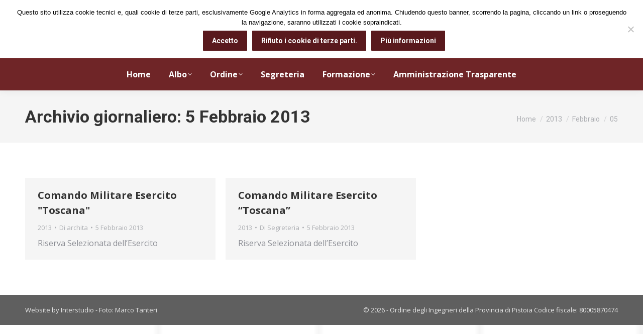

--- FILE ---
content_type: text/html; charset=UTF-8
request_url: https://www.ordineingegneri.pistoia.it/date/2013/02/05/
body_size: 14060
content:
<!DOCTYPE html>
<!--[if !(IE 6) | !(IE 7) | !(IE 8)  ]><!-->
<html lang="it-IT" class="no-js">
<!--<![endif]-->
<head>
	<meta charset="UTF-8" />
		<meta name="viewport" content="width=device-width, initial-scale=1, maximum-scale=1, user-scalable=0">
			<link rel="profile" href="https://gmpg.org/xfn/11" />
	<title>5 Febbraio 2013 &#8211; Ordine degli Ingegneri Pistoia</title>
<meta name='robots' content='max-image-preview:large' />
	<style>img:is([sizes="auto" i], [sizes^="auto," i]) { contain-intrinsic-size: 3000px 1500px }</style>
	<link rel='dns-prefetch' href='//fonts.googleapis.com' />
<link rel="alternate" type="application/rss+xml" title="Ordine degli Ingegneri Pistoia &raquo; Feed" href="https://www.ordineingegneri.pistoia.it/feed/" />
<link rel="alternate" type="application/rss+xml" title="Ordine degli Ingegneri Pistoia &raquo; Feed dei commenti" href="https://www.ordineingegneri.pistoia.it/comments/feed/" />
<script>
window._wpemojiSettings = {"baseUrl":"https:\/\/s.w.org\/images\/core\/emoji\/15.0.3\/72x72\/","ext":".png","svgUrl":"https:\/\/s.w.org\/images\/core\/emoji\/15.0.3\/svg\/","svgExt":".svg","source":{"concatemoji":"https:\/\/www.ordineingegneri.pistoia.it\/wp-includes\/js\/wp-emoji-release.min.js?ver=6.7.4"}};
/*! This file is auto-generated */
!function(i,n){var o,s,e;function c(e){try{var t={supportTests:e,timestamp:(new Date).valueOf()};sessionStorage.setItem(o,JSON.stringify(t))}catch(e){}}function p(e,t,n){e.clearRect(0,0,e.canvas.width,e.canvas.height),e.fillText(t,0,0);var t=new Uint32Array(e.getImageData(0,0,e.canvas.width,e.canvas.height).data),r=(e.clearRect(0,0,e.canvas.width,e.canvas.height),e.fillText(n,0,0),new Uint32Array(e.getImageData(0,0,e.canvas.width,e.canvas.height).data));return t.every(function(e,t){return e===r[t]})}function u(e,t,n){switch(t){case"flag":return n(e,"\ud83c\udff3\ufe0f\u200d\u26a7\ufe0f","\ud83c\udff3\ufe0f\u200b\u26a7\ufe0f")?!1:!n(e,"\ud83c\uddfa\ud83c\uddf3","\ud83c\uddfa\u200b\ud83c\uddf3")&&!n(e,"\ud83c\udff4\udb40\udc67\udb40\udc62\udb40\udc65\udb40\udc6e\udb40\udc67\udb40\udc7f","\ud83c\udff4\u200b\udb40\udc67\u200b\udb40\udc62\u200b\udb40\udc65\u200b\udb40\udc6e\u200b\udb40\udc67\u200b\udb40\udc7f");case"emoji":return!n(e,"\ud83d\udc26\u200d\u2b1b","\ud83d\udc26\u200b\u2b1b")}return!1}function f(e,t,n){var r="undefined"!=typeof WorkerGlobalScope&&self instanceof WorkerGlobalScope?new OffscreenCanvas(300,150):i.createElement("canvas"),a=r.getContext("2d",{willReadFrequently:!0}),o=(a.textBaseline="top",a.font="600 32px Arial",{});return e.forEach(function(e){o[e]=t(a,e,n)}),o}function t(e){var t=i.createElement("script");t.src=e,t.defer=!0,i.head.appendChild(t)}"undefined"!=typeof Promise&&(o="wpEmojiSettingsSupports",s=["flag","emoji"],n.supports={everything:!0,everythingExceptFlag:!0},e=new Promise(function(e){i.addEventListener("DOMContentLoaded",e,{once:!0})}),new Promise(function(t){var n=function(){try{var e=JSON.parse(sessionStorage.getItem(o));if("object"==typeof e&&"number"==typeof e.timestamp&&(new Date).valueOf()<e.timestamp+604800&&"object"==typeof e.supportTests)return e.supportTests}catch(e){}return null}();if(!n){if("undefined"!=typeof Worker&&"undefined"!=typeof OffscreenCanvas&&"undefined"!=typeof URL&&URL.createObjectURL&&"undefined"!=typeof Blob)try{var e="postMessage("+f.toString()+"("+[JSON.stringify(s),u.toString(),p.toString()].join(",")+"));",r=new Blob([e],{type:"text/javascript"}),a=new Worker(URL.createObjectURL(r),{name:"wpTestEmojiSupports"});return void(a.onmessage=function(e){c(n=e.data),a.terminate(),t(n)})}catch(e){}c(n=f(s,u,p))}t(n)}).then(function(e){for(var t in e)n.supports[t]=e[t],n.supports.everything=n.supports.everything&&n.supports[t],"flag"!==t&&(n.supports.everythingExceptFlag=n.supports.everythingExceptFlag&&n.supports[t]);n.supports.everythingExceptFlag=n.supports.everythingExceptFlag&&!n.supports.flag,n.DOMReady=!1,n.readyCallback=function(){n.DOMReady=!0}}).then(function(){return e}).then(function(){var e;n.supports.everything||(n.readyCallback(),(e=n.source||{}).concatemoji?t(e.concatemoji):e.wpemoji&&e.twemoji&&(t(e.twemoji),t(e.wpemoji)))}))}((window,document),window._wpemojiSettings);
</script>
<link rel='stylesheet' id='oruga-css' href='https://www.ordineingegneri.pistoia.it/wp-content/plugins/ordine-quadro/css/oruga-vars.min.css?ver=20120208' media='all' />
<link rel='stylesheet' id='gridlex-css' href='https://www.ordineingegneri.pistoia.it/wp-content/plugins/ordine-quadro/css/gridlex.min.css?ver=20120208' media='all' />
<link rel='stylesheet' id='fontawesome-css' href='https://www.ordineingegneri.pistoia.it/wp-content/plugins/ordine-quadro/css/fontawesome.min.css?ver=20120208' media='all' />
<link rel='stylesheet' id='fasolid-css' href='https://www.ordineingegneri.pistoia.it/wp-content/plugins/ordine-quadro/css/solid.min.css?ver=20120208' media='all' />
<link rel='stylesheet' id='faregular-css' href='https://www.ordineingegneri.pistoia.it/wp-content/plugins/ordine-quadro/css/regular.min.css?ver=20120208' media='all' />
<link rel='stylesheet' id='ordinequadro-css' href='https://www.ordineingegneri.pistoia.it/wp-content/plugins/ordine-quadro/ordinequadro.css?ver=20120208' media='all' />
<style id='wp-emoji-styles-inline-css'>

	img.wp-smiley, img.emoji {
		display: inline !important;
		border: none !important;
		box-shadow: none !important;
		height: 1em !important;
		width: 1em !important;
		margin: 0 0.07em !important;
		vertical-align: -0.1em !important;
		background: none !important;
		padding: 0 !important;
	}
</style>
<link rel='stylesheet' id='wp-block-library-css' href='https://www.ordineingegneri.pistoia.it/wp-includes/css/dist/block-library/style.min.css?ver=6.7.4' media='all' />
<style id='wp-block-library-theme-inline-css'>
.wp-block-audio :where(figcaption){color:#555;font-size:13px;text-align:center}.is-dark-theme .wp-block-audio :where(figcaption){color:#ffffffa6}.wp-block-audio{margin:0 0 1em}.wp-block-code{border:1px solid #ccc;border-radius:4px;font-family:Menlo,Consolas,monaco,monospace;padding:.8em 1em}.wp-block-embed :where(figcaption){color:#555;font-size:13px;text-align:center}.is-dark-theme .wp-block-embed :where(figcaption){color:#ffffffa6}.wp-block-embed{margin:0 0 1em}.blocks-gallery-caption{color:#555;font-size:13px;text-align:center}.is-dark-theme .blocks-gallery-caption{color:#ffffffa6}:root :where(.wp-block-image figcaption){color:#555;font-size:13px;text-align:center}.is-dark-theme :root :where(.wp-block-image figcaption){color:#ffffffa6}.wp-block-image{margin:0 0 1em}.wp-block-pullquote{border-bottom:4px solid;border-top:4px solid;color:currentColor;margin-bottom:1.75em}.wp-block-pullquote cite,.wp-block-pullquote footer,.wp-block-pullquote__citation{color:currentColor;font-size:.8125em;font-style:normal;text-transform:uppercase}.wp-block-quote{border-left:.25em solid;margin:0 0 1.75em;padding-left:1em}.wp-block-quote cite,.wp-block-quote footer{color:currentColor;font-size:.8125em;font-style:normal;position:relative}.wp-block-quote:where(.has-text-align-right){border-left:none;border-right:.25em solid;padding-left:0;padding-right:1em}.wp-block-quote:where(.has-text-align-center){border:none;padding-left:0}.wp-block-quote.is-large,.wp-block-quote.is-style-large,.wp-block-quote:where(.is-style-plain){border:none}.wp-block-search .wp-block-search__label{font-weight:700}.wp-block-search__button{border:1px solid #ccc;padding:.375em .625em}:where(.wp-block-group.has-background){padding:1.25em 2.375em}.wp-block-separator.has-css-opacity{opacity:.4}.wp-block-separator{border:none;border-bottom:2px solid;margin-left:auto;margin-right:auto}.wp-block-separator.has-alpha-channel-opacity{opacity:1}.wp-block-separator:not(.is-style-wide):not(.is-style-dots){width:100px}.wp-block-separator.has-background:not(.is-style-dots){border-bottom:none;height:1px}.wp-block-separator.has-background:not(.is-style-wide):not(.is-style-dots){height:2px}.wp-block-table{margin:0 0 1em}.wp-block-table td,.wp-block-table th{word-break:normal}.wp-block-table :where(figcaption){color:#555;font-size:13px;text-align:center}.is-dark-theme .wp-block-table :where(figcaption){color:#ffffffa6}.wp-block-video :where(figcaption){color:#555;font-size:13px;text-align:center}.is-dark-theme .wp-block-video :where(figcaption){color:#ffffffa6}.wp-block-video{margin:0 0 1em}:root :where(.wp-block-template-part.has-background){margin-bottom:0;margin-top:0;padding:1.25em 2.375em}
</style>
<style id='classic-theme-styles-inline-css'>
/*! This file is auto-generated */
.wp-block-button__link{color:#fff;background-color:#32373c;border-radius:9999px;box-shadow:none;text-decoration:none;padding:calc(.667em + 2px) calc(1.333em + 2px);font-size:1.125em}.wp-block-file__button{background:#32373c;color:#fff;text-decoration:none}
</style>
<style id='global-styles-inline-css'>
:root{--wp--preset--aspect-ratio--square: 1;--wp--preset--aspect-ratio--4-3: 4/3;--wp--preset--aspect-ratio--3-4: 3/4;--wp--preset--aspect-ratio--3-2: 3/2;--wp--preset--aspect-ratio--2-3: 2/3;--wp--preset--aspect-ratio--16-9: 16/9;--wp--preset--aspect-ratio--9-16: 9/16;--wp--preset--color--black: #000000;--wp--preset--color--cyan-bluish-gray: #abb8c3;--wp--preset--color--white: #FFF;--wp--preset--color--pale-pink: #f78da7;--wp--preset--color--vivid-red: #cf2e2e;--wp--preset--color--luminous-vivid-orange: #ff6900;--wp--preset--color--luminous-vivid-amber: #fcb900;--wp--preset--color--light-green-cyan: #7bdcb5;--wp--preset--color--vivid-green-cyan: #00d084;--wp--preset--color--pale-cyan-blue: #8ed1fc;--wp--preset--color--vivid-cyan-blue: #0693e3;--wp--preset--color--vivid-purple: #9b51e0;--wp--preset--color--accent: #59191d;--wp--preset--color--dark-gray: #111;--wp--preset--color--light-gray: #767676;--wp--preset--gradient--vivid-cyan-blue-to-vivid-purple: linear-gradient(135deg,rgba(6,147,227,1) 0%,rgb(155,81,224) 100%);--wp--preset--gradient--light-green-cyan-to-vivid-green-cyan: linear-gradient(135deg,rgb(122,220,180) 0%,rgb(0,208,130) 100%);--wp--preset--gradient--luminous-vivid-amber-to-luminous-vivid-orange: linear-gradient(135deg,rgba(252,185,0,1) 0%,rgba(255,105,0,1) 100%);--wp--preset--gradient--luminous-vivid-orange-to-vivid-red: linear-gradient(135deg,rgba(255,105,0,1) 0%,rgb(207,46,46) 100%);--wp--preset--gradient--very-light-gray-to-cyan-bluish-gray: linear-gradient(135deg,rgb(238,238,238) 0%,rgb(169,184,195) 100%);--wp--preset--gradient--cool-to-warm-spectrum: linear-gradient(135deg,rgb(74,234,220) 0%,rgb(151,120,209) 20%,rgb(207,42,186) 40%,rgb(238,44,130) 60%,rgb(251,105,98) 80%,rgb(254,248,76) 100%);--wp--preset--gradient--blush-light-purple: linear-gradient(135deg,rgb(255,206,236) 0%,rgb(152,150,240) 100%);--wp--preset--gradient--blush-bordeaux: linear-gradient(135deg,rgb(254,205,165) 0%,rgb(254,45,45) 50%,rgb(107,0,62) 100%);--wp--preset--gradient--luminous-dusk: linear-gradient(135deg,rgb(255,203,112) 0%,rgb(199,81,192) 50%,rgb(65,88,208) 100%);--wp--preset--gradient--pale-ocean: linear-gradient(135deg,rgb(255,245,203) 0%,rgb(182,227,212) 50%,rgb(51,167,181) 100%);--wp--preset--gradient--electric-grass: linear-gradient(135deg,rgb(202,248,128) 0%,rgb(113,206,126) 100%);--wp--preset--gradient--midnight: linear-gradient(135deg,rgb(2,3,129) 0%,rgb(40,116,252) 100%);--wp--preset--font-size--small: 13px;--wp--preset--font-size--medium: 20px;--wp--preset--font-size--large: 36px;--wp--preset--font-size--x-large: 42px;--wp--preset--spacing--20: 0.44rem;--wp--preset--spacing--30: 0.67rem;--wp--preset--spacing--40: 1rem;--wp--preset--spacing--50: 1.5rem;--wp--preset--spacing--60: 2.25rem;--wp--preset--spacing--70: 3.38rem;--wp--preset--spacing--80: 5.06rem;--wp--preset--shadow--natural: 6px 6px 9px rgba(0, 0, 0, 0.2);--wp--preset--shadow--deep: 12px 12px 50px rgba(0, 0, 0, 0.4);--wp--preset--shadow--sharp: 6px 6px 0px rgba(0, 0, 0, 0.2);--wp--preset--shadow--outlined: 6px 6px 0px -3px rgba(255, 255, 255, 1), 6px 6px rgba(0, 0, 0, 1);--wp--preset--shadow--crisp: 6px 6px 0px rgba(0, 0, 0, 1);}:where(.is-layout-flex){gap: 0.5em;}:where(.is-layout-grid){gap: 0.5em;}body .is-layout-flex{display: flex;}.is-layout-flex{flex-wrap: wrap;align-items: center;}.is-layout-flex > :is(*, div){margin: 0;}body .is-layout-grid{display: grid;}.is-layout-grid > :is(*, div){margin: 0;}:where(.wp-block-columns.is-layout-flex){gap: 2em;}:where(.wp-block-columns.is-layout-grid){gap: 2em;}:where(.wp-block-post-template.is-layout-flex){gap: 1.25em;}:where(.wp-block-post-template.is-layout-grid){gap: 1.25em;}.has-black-color{color: var(--wp--preset--color--black) !important;}.has-cyan-bluish-gray-color{color: var(--wp--preset--color--cyan-bluish-gray) !important;}.has-white-color{color: var(--wp--preset--color--white) !important;}.has-pale-pink-color{color: var(--wp--preset--color--pale-pink) !important;}.has-vivid-red-color{color: var(--wp--preset--color--vivid-red) !important;}.has-luminous-vivid-orange-color{color: var(--wp--preset--color--luminous-vivid-orange) !important;}.has-luminous-vivid-amber-color{color: var(--wp--preset--color--luminous-vivid-amber) !important;}.has-light-green-cyan-color{color: var(--wp--preset--color--light-green-cyan) !important;}.has-vivid-green-cyan-color{color: var(--wp--preset--color--vivid-green-cyan) !important;}.has-pale-cyan-blue-color{color: var(--wp--preset--color--pale-cyan-blue) !important;}.has-vivid-cyan-blue-color{color: var(--wp--preset--color--vivid-cyan-blue) !important;}.has-vivid-purple-color{color: var(--wp--preset--color--vivid-purple) !important;}.has-black-background-color{background-color: var(--wp--preset--color--black) !important;}.has-cyan-bluish-gray-background-color{background-color: var(--wp--preset--color--cyan-bluish-gray) !important;}.has-white-background-color{background-color: var(--wp--preset--color--white) !important;}.has-pale-pink-background-color{background-color: var(--wp--preset--color--pale-pink) !important;}.has-vivid-red-background-color{background-color: var(--wp--preset--color--vivid-red) !important;}.has-luminous-vivid-orange-background-color{background-color: var(--wp--preset--color--luminous-vivid-orange) !important;}.has-luminous-vivid-amber-background-color{background-color: var(--wp--preset--color--luminous-vivid-amber) !important;}.has-light-green-cyan-background-color{background-color: var(--wp--preset--color--light-green-cyan) !important;}.has-vivid-green-cyan-background-color{background-color: var(--wp--preset--color--vivid-green-cyan) !important;}.has-pale-cyan-blue-background-color{background-color: var(--wp--preset--color--pale-cyan-blue) !important;}.has-vivid-cyan-blue-background-color{background-color: var(--wp--preset--color--vivid-cyan-blue) !important;}.has-vivid-purple-background-color{background-color: var(--wp--preset--color--vivid-purple) !important;}.has-black-border-color{border-color: var(--wp--preset--color--black) !important;}.has-cyan-bluish-gray-border-color{border-color: var(--wp--preset--color--cyan-bluish-gray) !important;}.has-white-border-color{border-color: var(--wp--preset--color--white) !important;}.has-pale-pink-border-color{border-color: var(--wp--preset--color--pale-pink) !important;}.has-vivid-red-border-color{border-color: var(--wp--preset--color--vivid-red) !important;}.has-luminous-vivid-orange-border-color{border-color: var(--wp--preset--color--luminous-vivid-orange) !important;}.has-luminous-vivid-amber-border-color{border-color: var(--wp--preset--color--luminous-vivid-amber) !important;}.has-light-green-cyan-border-color{border-color: var(--wp--preset--color--light-green-cyan) !important;}.has-vivid-green-cyan-border-color{border-color: var(--wp--preset--color--vivid-green-cyan) !important;}.has-pale-cyan-blue-border-color{border-color: var(--wp--preset--color--pale-cyan-blue) !important;}.has-vivid-cyan-blue-border-color{border-color: var(--wp--preset--color--vivid-cyan-blue) !important;}.has-vivid-purple-border-color{border-color: var(--wp--preset--color--vivid-purple) !important;}.has-vivid-cyan-blue-to-vivid-purple-gradient-background{background: var(--wp--preset--gradient--vivid-cyan-blue-to-vivid-purple) !important;}.has-light-green-cyan-to-vivid-green-cyan-gradient-background{background: var(--wp--preset--gradient--light-green-cyan-to-vivid-green-cyan) !important;}.has-luminous-vivid-amber-to-luminous-vivid-orange-gradient-background{background: var(--wp--preset--gradient--luminous-vivid-amber-to-luminous-vivid-orange) !important;}.has-luminous-vivid-orange-to-vivid-red-gradient-background{background: var(--wp--preset--gradient--luminous-vivid-orange-to-vivid-red) !important;}.has-very-light-gray-to-cyan-bluish-gray-gradient-background{background: var(--wp--preset--gradient--very-light-gray-to-cyan-bluish-gray) !important;}.has-cool-to-warm-spectrum-gradient-background{background: var(--wp--preset--gradient--cool-to-warm-spectrum) !important;}.has-blush-light-purple-gradient-background{background: var(--wp--preset--gradient--blush-light-purple) !important;}.has-blush-bordeaux-gradient-background{background: var(--wp--preset--gradient--blush-bordeaux) !important;}.has-luminous-dusk-gradient-background{background: var(--wp--preset--gradient--luminous-dusk) !important;}.has-pale-ocean-gradient-background{background: var(--wp--preset--gradient--pale-ocean) !important;}.has-electric-grass-gradient-background{background: var(--wp--preset--gradient--electric-grass) !important;}.has-midnight-gradient-background{background: var(--wp--preset--gradient--midnight) !important;}.has-small-font-size{font-size: var(--wp--preset--font-size--small) !important;}.has-medium-font-size{font-size: var(--wp--preset--font-size--medium) !important;}.has-large-font-size{font-size: var(--wp--preset--font-size--large) !important;}.has-x-large-font-size{font-size: var(--wp--preset--font-size--x-large) !important;}
:where(.wp-block-post-template.is-layout-flex){gap: 1.25em;}:where(.wp-block-post-template.is-layout-grid){gap: 1.25em;}
:where(.wp-block-columns.is-layout-flex){gap: 2em;}:where(.wp-block-columns.is-layout-grid){gap: 2em;}
:root :where(.wp-block-pullquote){font-size: 1.5em;line-height: 1.6;}
</style>
<link rel='stylesheet' id='contact-form-7-css' href='https://www.ordineingegneri.pistoia.it/wp-content/plugins/contact-form-7/includes/css/styles.css?ver=6.0.2' media='all' />
<link rel='stylesheet' id='cookie-notice-front-css' href='https://www.ordineingegneri.pistoia.it/wp-content/plugins/cookie-notice/css/front.min.css?ver=2.5.4' media='all' />
<link rel='stylesheet' id='the7-font-css' href='https://www.ordineingegneri.pistoia.it/wp-content/themes/dt-the7/fonts/icomoon-the7-font/icomoon-the7-font.min.css?ver=12.2.0' media='all' />
<link rel='stylesheet' id='dt-cr__navigation-responsive__common-style-css' href='https://www.ordineingegneri.pistoia.it/wp-content/plugins/the7-block-editor/dist/editor/blocks/navigation/responsiveness/common.css?ver=5bc89c75120ae5159676' media='all' />
<link rel='stylesheet' id='dt-cr__block-responsive-visibility__common-style-css' href='https://www.ordineingegneri.pistoia.it/wp-content/plugins/the7-block-editor/dist/editor/blocks/__all__/visibility/common.css?ver=67b1e492da753da46c86' media='all' />
<link rel='stylesheet' id='dt-web-fonts-css' href='https://fonts.googleapis.com/css?family=Oswald:400,600,700%7COpen+Sans:400,600,700%7CRoboto:400,500,600,700%7COpen+Sans+Condensed:400,400italic,600,700' media='all' />
<link rel='stylesheet' id='dt-main-css' href='https://www.ordineingegneri.pistoia.it/wp-content/themes/dt-the7/css/main.min.css?ver=12.2.0' media='all' />
<style id='dt-main-inline-css'>
body #load {
  display: block;
  height: 100%;
  overflow: hidden;
  position: fixed;
  width: 100%;
  z-index: 9901;
  opacity: 1;
  visibility: visible;
  transition: all .35s ease-out;
}
.load-wrap {
  width: 100%;
  height: 100%;
  background-position: center center;
  background-repeat: no-repeat;
  text-align: center;
  display: -ms-flexbox;
  display: -ms-flex;
  display: flex;
  -ms-align-items: center;
  -ms-flex-align: center;
  align-items: center;
  -ms-flex-flow: column wrap;
  flex-flow: column wrap;
  -ms-flex-pack: center;
  -ms-justify-content: center;
  justify-content: center;
}
.load-wrap > svg {
  position: absolute;
  top: 50%;
  left: 50%;
  transform: translate(-50%,-50%);
}
#load {
  background: var(--the7-elementor-beautiful-loading-bg,#ffffff);
  --the7-beautiful-spinner-color2: var(--the7-beautiful-spinner-color,rgba(51,51,51,0.25));
}

</style>
<link rel='stylesheet' id='the7-custom-scrollbar-css' href='https://www.ordineingegneri.pistoia.it/wp-content/themes/dt-the7/lib/custom-scrollbar/custom-scrollbar.min.css?ver=12.2.0' media='all' />
<link rel='stylesheet' id='the7-wpbakery-css' href='https://www.ordineingegneri.pistoia.it/wp-content/themes/dt-the7/css/wpbakery.min.css?ver=12.2.0' media='all' />
<link rel='stylesheet' id='the7-core-css' href='https://www.ordineingegneri.pistoia.it/wp-content/plugins/dt-the7-core/assets/css/post-type.min.css?ver=2.7.10' media='all' />
<link rel='stylesheet' id='the7-css-vars-css' href='https://www.ordineingegneri.pistoia.it/wp-content/uploads/the7-css/css-vars.css?ver=964a2d2713f8' media='all' />
<link rel='stylesheet' id='dt-custom-css' href='https://www.ordineingegneri.pistoia.it/wp-content/uploads/the7-css/custom.css?ver=964a2d2713f8' media='all' />
<link rel='stylesheet' id='dt-media-css' href='https://www.ordineingegneri.pistoia.it/wp-content/uploads/the7-css/media.css?ver=964a2d2713f8' media='all' />
<link rel='stylesheet' id='the7-mega-menu-css' href='https://www.ordineingegneri.pistoia.it/wp-content/uploads/the7-css/mega-menu.css?ver=964a2d2713f8' media='all' />
<link rel='stylesheet' id='the7-elements-albums-portfolio-css' href='https://www.ordineingegneri.pistoia.it/wp-content/uploads/the7-css/the7-elements-albums-portfolio.css?ver=964a2d2713f8' media='all' />
<link rel='stylesheet' id='the7-elements-css' href='https://www.ordineingegneri.pistoia.it/wp-content/uploads/the7-css/post-type-dynamic.css?ver=964a2d2713f8' media='all' />
<link rel='stylesheet' id='style-css' href='https://www.ordineingegneri.pistoia.it/wp-content/themes/dt-the7/style.css?ver=12.2.0' media='all' />
<link rel='stylesheet' id='the7-elementor-global-css' href='https://www.ordineingegneri.pistoia.it/wp-content/themes/dt-the7/css/compatibility/elementor/elementor-global.min.css?ver=12.2.0' media='all' />
<script src="https://www.ordineingegneri.pistoia.it/wp-includes/js/jquery/jquery.min.js?ver=3.7.1" id="jquery-core-js"></script>
<script src="https://www.ordineingegneri.pistoia.it/wp-includes/js/jquery/jquery-migrate.min.js?ver=3.4.1" id="jquery-migrate-js"></script>
<script id="cookie-notice-front-js-before">
var cnArgs = {"ajaxUrl":"https:\/\/www.ordineingegneri.pistoia.it\/wp-admin\/admin-ajax.php","nonce":"460ceb12e8","hideEffect":"fade","position":"top","onScroll":true,"onScrollOffset":100,"onClick":false,"cookieName":"cookie_notice_accepted","cookieTime":2592000,"cookieTimeRejected":2592000,"globalCookie":false,"redirection":false,"cache":false,"revokeCookies":true,"revokeCookiesOpt":"manual"};
</script>
<script src="https://www.ordineingegneri.pistoia.it/wp-content/plugins/cookie-notice/js/front.min.js?ver=2.5.4" id="cookie-notice-front-js"></script>
<script src="https://www.ordineingegneri.pistoia.it/wp-content/plugins/ordine-quadro/js/vue.min.js?ver=6.7.4" id="oqcvue-js"></script>
<script src="https://www.ordineingegneri.pistoia.it/wp-content/plugins/the7-block-editor/dist/editor/blocks/navigation/responsiveness/common.js?ver=5bc89c75120ae5159676" id="dt-cr__navigation-responsive__common-script-js"></script>
<script src="https://www.ordineingegneri.pistoia.it/wp-content/plugins/the7-block-editor/dist/editor/blocks/__all__/visibility/common.js?ver=67b1e492da753da46c86" id="dt-cr__block-responsive-visibility__common-script-js"></script>
<script id="dt-above-fold-js-extra">
var dtLocal = {"themeUrl":"https:\/\/www.ordineingegneri.pistoia.it\/wp-content\/themes\/dt-the7","passText":"Per visualizzare questo post protetto, inserisci la password qui sotto:","moreButtonText":{"loading":"Caricamento...","loadMore":"Carica ancora"},"postID":"12411","ajaxurl":"https:\/\/www.ordineingegneri.pistoia.it\/wp-admin\/admin-ajax.php","REST":{"baseUrl":"https:\/\/www.ordineingegneri.pistoia.it\/wp-json\/the7\/v1","endpoints":{"sendMail":"\/send-mail"}},"contactMessages":{"required":"One or more fields have an error. Please check and try again.","terms":"Accetta la privacy policy.","fillTheCaptchaError":"Riempi il captcha."},"captchaSiteKey":"","ajaxNonce":"404f8bd6a3","pageData":{"type":"archive","template":"archive","layout":"masonry"},"themeSettings":{"smoothScroll":"off","lazyLoading":false,"desktopHeader":{"height":180},"ToggleCaptionEnabled":"disabled","ToggleCaption":"Navigazione","floatingHeader":{"showAfter":94,"showMenu":true,"height":60,"logo":{"showLogo":true,"html":"<img class=\" preload-me\" src=\"https:\/\/www.ordineingegneri.pistoia.it\/wp-content\/uploads\/logo-1.gif\" srcset=\"https:\/\/www.ordineingegneri.pistoia.it\/wp-content\/uploads\/logo-1.gif 448w\" width=\"448\" height=\"56\"   sizes=\"448px\" alt=\"Ordine degli Ingegneri Pistoia\" \/>","url":"https:\/\/www.ordineingegneri.pistoia.it\/"}},"topLine":{"floatingTopLine":{"logo":{"showLogo":false,"html":""}}},"mobileHeader":{"firstSwitchPoint":992,"secondSwitchPoint":778,"firstSwitchPointHeight":80,"secondSwitchPointHeight":80,"mobileToggleCaptionEnabled":"disabled","mobileToggleCaption":"Menu"},"stickyMobileHeaderFirstSwitch":{"logo":{"html":"<img class=\" preload-me\" src=\"https:\/\/www.ordineingegneri.pistoia.it\/wp-content\/uploads\/logo_ordine_pistoia2-e1630328097213.png\" srcset=\"https:\/\/www.ordineingegneri.pistoia.it\/wp-content\/uploads\/logo_ordine_pistoia2-e1630328097213.png 68w\" width=\"68\" height=\"68\"   sizes=\"68px\" alt=\"Ordine degli Ingegneri Pistoia\" \/>"}},"stickyMobileHeaderSecondSwitch":{"logo":{"html":"<img class=\" preload-me\" src=\"https:\/\/www.ordineingegneri.pistoia.it\/wp-content\/uploads\/logo_ordine_pistoia2-e1630328097213.png\" srcset=\"https:\/\/www.ordineingegneri.pistoia.it\/wp-content\/uploads\/logo_ordine_pistoia2-e1630328097213.png 68w\" width=\"68\" height=\"68\"   sizes=\"68px\" alt=\"Ordine degli Ingegneri Pistoia\" \/>"}},"sidebar":{"switchPoint":992},"boxedWidth":"1280px"},"VCMobileScreenWidth":"768","elementor":{"settings":{"container_width":0}}};
var dtShare = {"shareButtonText":{"facebook":"Condividi su Facebook","twitter":"Share on X","pinterest":"Pin it","linkedin":"Condividi su Linkedin","whatsapp":"Condividi su Whatsapp"},"overlayOpacity":"85"};
</script>
<script src="https://www.ordineingegneri.pistoia.it/wp-content/themes/dt-the7/js/above-the-fold.min.js?ver=12.2.0" id="dt-above-fold-js"></script>
<script></script><link rel="https://api.w.org/" href="https://www.ordineingegneri.pistoia.it/wp-json/" /><link rel="EditURI" type="application/rsd+xml" title="RSD" href="https://www.ordineingegneri.pistoia.it/xmlrpc.php?rsd" />
<meta name="generator" content="WordPress 6.7.4" />
<meta name="generator" content="Elementor 3.26.3; settings: css_print_method-external, google_font-enabled, font_display-auto">
			<style>
				.e-con.e-parent:nth-of-type(n+4):not(.e-lazyloaded):not(.e-no-lazyload),
				.e-con.e-parent:nth-of-type(n+4):not(.e-lazyloaded):not(.e-no-lazyload) * {
					background-image: none !important;
				}
				@media screen and (max-height: 1024px) {
					.e-con.e-parent:nth-of-type(n+3):not(.e-lazyloaded):not(.e-no-lazyload),
					.e-con.e-parent:nth-of-type(n+3):not(.e-lazyloaded):not(.e-no-lazyload) * {
						background-image: none !important;
					}
				}
				@media screen and (max-height: 640px) {
					.e-con.e-parent:nth-of-type(n+2):not(.e-lazyloaded):not(.e-no-lazyload),
					.e-con.e-parent:nth-of-type(n+2):not(.e-lazyloaded):not(.e-no-lazyload) * {
						background-image: none !important;
					}
				}
			</style>
			<meta name="generator" content="Powered by WPBakery Page Builder - drag and drop page builder for WordPress."/>
<meta name="generator" content="Powered by Slider Revolution 6.7.24 - responsive, Mobile-Friendly Slider Plugin for WordPress with comfortable drag and drop interface." />
<script type="text/javascript" id="the7-loader-script">
document.addEventListener("DOMContentLoaded", function(event) {
	var load = document.getElementById("load");
	if(!load.classList.contains('loader-removed')){
		var removeLoading = setTimeout(function() {
			load.className += " loader-removed";
		}, 300);
	}
});
</script>
		<link rel="icon" href="https://www.ordineingegneri.pistoia.it/wp-content/uploads/logo_ordine_pistoia2.png" type="image/png" sizes="16x16"/><script>function setREVStartSize(e){
			//window.requestAnimationFrame(function() {
				window.RSIW = window.RSIW===undefined ? window.innerWidth : window.RSIW;
				window.RSIH = window.RSIH===undefined ? window.innerHeight : window.RSIH;
				try {
					var pw = document.getElementById(e.c).parentNode.offsetWidth,
						newh;
					pw = pw===0 || isNaN(pw) || (e.l=="fullwidth" || e.layout=="fullwidth") ? window.RSIW : pw;
					e.tabw = e.tabw===undefined ? 0 : parseInt(e.tabw);
					e.thumbw = e.thumbw===undefined ? 0 : parseInt(e.thumbw);
					e.tabh = e.tabh===undefined ? 0 : parseInt(e.tabh);
					e.thumbh = e.thumbh===undefined ? 0 : parseInt(e.thumbh);
					e.tabhide = e.tabhide===undefined ? 0 : parseInt(e.tabhide);
					e.thumbhide = e.thumbhide===undefined ? 0 : parseInt(e.thumbhide);
					e.mh = e.mh===undefined || e.mh=="" || e.mh==="auto" ? 0 : parseInt(e.mh,0);
					if(e.layout==="fullscreen" || e.l==="fullscreen")
						newh = Math.max(e.mh,window.RSIH);
					else{
						e.gw = Array.isArray(e.gw) ? e.gw : [e.gw];
						for (var i in e.rl) if (e.gw[i]===undefined || e.gw[i]===0) e.gw[i] = e.gw[i-1];
						e.gh = e.el===undefined || e.el==="" || (Array.isArray(e.el) && e.el.length==0)? e.gh : e.el;
						e.gh = Array.isArray(e.gh) ? e.gh : [e.gh];
						for (var i in e.rl) if (e.gh[i]===undefined || e.gh[i]===0) e.gh[i] = e.gh[i-1];
											
						var nl = new Array(e.rl.length),
							ix = 0,
							sl;
						e.tabw = e.tabhide>=pw ? 0 : e.tabw;
						e.thumbw = e.thumbhide>=pw ? 0 : e.thumbw;
						e.tabh = e.tabhide>=pw ? 0 : e.tabh;
						e.thumbh = e.thumbhide>=pw ? 0 : e.thumbh;
						for (var i in e.rl) nl[i] = e.rl[i]<window.RSIW ? 0 : e.rl[i];
						sl = nl[0];
						for (var i in nl) if (sl>nl[i] && nl[i]>0) { sl = nl[i]; ix=i;}
						var m = pw>(e.gw[ix]+e.tabw+e.thumbw) ? 1 : (pw-(e.tabw+e.thumbw)) / (e.gw[ix]);
						newh =  (e.gh[ix] * m) + (e.tabh + e.thumbh);
					}
					var el = document.getElementById(e.c);
					if (el!==null && el) el.style.height = newh+"px";
					el = document.getElementById(e.c+"_wrapper");
					if (el!==null && el) {
						el.style.height = newh+"px";
						el.style.display = "block";
					}
				} catch(e){
					console.log("Failure at Presize of Slider:" + e)
				}
			//});
		  };</script>
		<style id="wp-custom-css">
			*, :after, :before {
    box-sizing: content-box;
}

.oq-grid {
    width: 106%;
    margin-left: -1%;
}
.oq-grid .oq-grid-item {
    width: 50% !important;
	
}

.oq-grid .oq-grid-item .card{
	    background-color: rgba(0,0,0,0.04);
	padding: 30px !important;
	border: none !important;
	border-radius: 0px !important;

}


.owl-dots .owl-dot:nth-child(n+6){
    display:none;
}

.items-grid .no-avatar, .recent-posts .no-avatar {
   
    display: none;
}


@media only screen and (max-width: 600px){
	.oq-grid .oq-grid-item {
    width: 100% !important;
	
}
	.oq-grid .oq-grid-item .title {
    font-size: 1rem;
    display: inline-block;
    padding-bottom: 1rem;
    min-height: 6rem;
}
	.o-table__pagination{
		    flex-direction: column;

	}
	
		.o-table__pagination .o-pag--mobile{
		    margin-top:1rem;

	}
	.o-table__pagination .o-pag--mobile .o-pag__list{
		    width:100%;
		list-style-type:none;
		text-align: center

	}
}
.o-btn--primary {
    background-color: #702428;
}
.o-btn--outlined-primary {
    background-color: transparent;
    border-color: #702428;
    color: #702428;
}

.o-chk--primary .o-chk__check {
    border-color: #702428;
    background-color: #702428;
}

.o-pag__link--current {
    pointer-events: none;
    background-color:  #702428;
    border-color:  #702428;
}

.content ul {
   // list-style: none;
}

.o-chk {
    margin-top: 0rem;
     width: auto; 
    display: inline-flex; 
}

.eventi-tooltip{
	max-width:320px;
}

.sidebar-content .widget a.has-background{
	color: #fff !important;
}

.o-pag li{ list-style-type: none;}

.o-pag  {
	    align-items: flex-start;

}		</style>
		<noscript><style> .wpb_animate_when_almost_visible { opacity: 1; }</style></noscript><style id='the7-custom-inline-css' type='text/css'>
.sub-nav .menu-item i.fa,
.sub-nav .menu-item i.fas,
.sub-nav .menu-item i.far,
.sub-nav .menu-item i.fab {
	text-align: center;
	width: 1.25em;
}
</style>
</head>
<body id="the7-body" class="archive date wp-embed-responsive cookies-not-set the7-core-ver-2.7.10 layout-masonry description-under-image dt-responsive-on right-mobile-menu-close-icon ouside-menu-close-icon mobile-hamburger-close-bg-enable mobile-hamburger-close-bg-hover-enable  fade-medium-mobile-menu-close-icon fade-medium-menu-close-icon srcset-enabled btn-flat custom-btn-color custom-btn-hover-color phantom-sticky phantom-shadow-decoration phantom-custom-logo-on sticky-mobile-header top-header first-switch-logo-left first-switch-menu-right second-switch-logo-left second-switch-menu-right right-mobile-menu layzr-loading-on popup-message-style the7-ver-12.2.0 wpb-js-composer js-comp-ver-8.1 vc_responsive elementor-default elementor-kit-12170">
<!-- The7 12.2.0 -->
<div id="load" class="spinner-loader">
	<div class="load-wrap"><style type="text/css">
    [class*="the7-spinner-animate-"]{
        animation: spinner-animation 1s cubic-bezier(1,1,1,1) infinite;
        x:46.5px;
        y:40px;
        width:7px;
        height:20px;
        fill:var(--the7-beautiful-spinner-color2);
        opacity: 0.2;
    }
    .the7-spinner-animate-2{
        animation-delay: 0.083s;
    }
    .the7-spinner-animate-3{
        animation-delay: 0.166s;
    }
    .the7-spinner-animate-4{
         animation-delay: 0.25s;
    }
    .the7-spinner-animate-5{
         animation-delay: 0.33s;
    }
    .the7-spinner-animate-6{
         animation-delay: 0.416s;
    }
    .the7-spinner-animate-7{
         animation-delay: 0.5s;
    }
    .the7-spinner-animate-8{
         animation-delay: 0.58s;
    }
    .the7-spinner-animate-9{
         animation-delay: 0.666s;
    }
    .the7-spinner-animate-10{
         animation-delay: 0.75s;
    }
    .the7-spinner-animate-11{
        animation-delay: 0.83s;
    }
    .the7-spinner-animate-12{
        animation-delay: 0.916s;
    }
    @keyframes spinner-animation{
        from {
            opacity: 1;
        }
        to{
            opacity: 0;
        }
    }
</style>
<svg width="75px" height="75px" xmlns="http://www.w3.org/2000/svg" viewBox="0 0 100 100" preserveAspectRatio="xMidYMid">
	<rect class="the7-spinner-animate-1" rx="5" ry="5" transform="rotate(0 50 50) translate(0 -30)"></rect>
	<rect class="the7-spinner-animate-2" rx="5" ry="5" transform="rotate(30 50 50) translate(0 -30)"></rect>
	<rect class="the7-spinner-animate-3" rx="5" ry="5" transform="rotate(60 50 50) translate(0 -30)"></rect>
	<rect class="the7-spinner-animate-4" rx="5" ry="5" transform="rotate(90 50 50) translate(0 -30)"></rect>
	<rect class="the7-spinner-animate-5" rx="5" ry="5" transform="rotate(120 50 50) translate(0 -30)"></rect>
	<rect class="the7-spinner-animate-6" rx="5" ry="5" transform="rotate(150 50 50) translate(0 -30)"></rect>
	<rect class="the7-spinner-animate-7" rx="5" ry="5" transform="rotate(180 50 50) translate(0 -30)"></rect>
	<rect class="the7-spinner-animate-8" rx="5" ry="5" transform="rotate(210 50 50) translate(0 -30)"></rect>
	<rect class="the7-spinner-animate-9" rx="5" ry="5" transform="rotate(240 50 50) translate(0 -30)"></rect>
	<rect class="the7-spinner-animate-10" rx="5" ry="5" transform="rotate(270 50 50) translate(0 -30)"></rect>
	<rect class="the7-spinner-animate-11" rx="5" ry="5" transform="rotate(300 50 50) translate(0 -30)"></rect>
	<rect class="the7-spinner-animate-12" rx="5" ry="5" transform="rotate(330 50 50) translate(0 -30)"></rect>
</svg></div>
</div>
<div id="page" >
	<a class="skip-link screen-reader-text" href="#content">Vai ai contenuti</a>

<div class="masthead classic-header center bg-behind-menu widgets full-height shadow-decoration shadow-mobile-header-decoration x-move-mobile-icon show-sub-menu-on-hover show-device-logo show-mobile-logo"  role="banner">

	<div class="top-bar full-width-line top-bar-empty top-bar-line-hide">
	<div class="top-bar-bg" ></div>
	<div class="mini-widgets left-widgets"></div><div class="mini-widgets right-widgets"></div></div>

	<header class="header-bar">

		<div class="branding">
	<div id="site-title" class="assistive-text">Ordine degli Ingegneri Pistoia</div>
	<div id="site-description" class="assistive-text">Ordine degli Ingegneri della provincia di Pistoia</div>
	<a class="" href="https://www.ordineingegneri.pistoia.it/"><img class=" preload-me" src="https://www.ordineingegneri.pistoia.it/wp-content/uploads/logo-1.gif" srcset="https://www.ordineingegneri.pistoia.it/wp-content/uploads/logo-1.gif 448w" width="448" height="56"   sizes="448px" alt="Ordine degli Ingegneri Pistoia" /><img class="mobile-logo preload-me" src="https://www.ordineingegneri.pistoia.it/wp-content/uploads/logo_ordine_pistoia2-e1630328097213.png" srcset="https://www.ordineingegneri.pistoia.it/wp-content/uploads/logo_ordine_pistoia2-e1630328097213.png 68w" width="68" height="68"   sizes="68px" alt="Ordine degli Ingegneri Pistoia" /></a><div class="mini-widgets"></div><div class="mini-widgets"><span class="mini-contacts phone show-on-desktop in-top-bar-left in-menu-second-switch"><i class="fa-fw icomoon-the7-font-the7-phone-06"></i>0573 25931</span><span class="mini-contacts email show-on-desktop near-logo-first-switch in-menu-second-switch"><i class="fa-fw the7-mw-icon-mail-bold"></i>info@ordineingegneri.pistoia.it</span><div class="mini-search show-on-desktop near-logo-first-switch near-logo-second-switch popup-search custom-icon"><form class="searchform mini-widget-searchform" role="search" method="get" action="https://www.ordineingegneri.pistoia.it/">

	<div class="screen-reader-text">Cerca:</div>

	
		<a href="" class="submit text-disable"><i class=" mw-icon the7-mw-icon-search-bold"></i></a>
		<div class="popup-search-wrap">
			<input type="text" aria-label="Search" class="field searchform-s" name="s" value="" placeholder="Cerca nel sito …" title="Search form"/>
			<a href="" class="search-icon"><i class="the7-mw-icon-search-bold"></i></a>
		</div>

			<input type="submit" class="assistive-text searchsubmit" value="Vai!"/>
</form>
</div></div></div>

		<nav class="navigation">

			<ul id="primary-menu" class="main-nav underline-decoration from-centre-line level-arrows-on outside-item-remove-margin"><li class="menu-item menu-item-type-custom menu-item-object-custom menu-item-12225 first depth-0"><a href='/' data-level='1'><span class="menu-item-text"><span class="menu-text">Home</span></span></a></li> <li class="menu-item menu-item-type-custom menu-item-object-custom menu-item-has-children menu-item-12187 has-children depth-0"><a href='/albo' class='not-clickable-item' data-level='1'><span class="menu-item-text"><span class="menu-text">Albo</span></span></a><ul class="sub-nav hover-style-bg level-arrows-on"><li class="menu-item menu-item-type-post_type menu-item-object-page menu-item-12193 first depth-1"><a href='https://www.ordineingegneri.pistoia.it/elenco-iscritti/' data-level='2'><span class="menu-item-text"><span class="menu-text">Elenco iscritti</span></span></a></li> <li class="menu-item menu-item-type-post_type menu-item-object-page menu-item-12213 depth-1"><a href='https://www.ordineingegneri.pistoia.it/stp/' data-level='2'><span class="menu-item-text"><span class="menu-text">Albo Società tra Professionisti</span></span></a></li> <li class="menu-item menu-item-type-post_type menu-item-object-page menu-item-12194 depth-1"><a href='https://www.ordineingegneri.pistoia.it/elenco-iscritti/elenco-speciale/' data-level='2'><span class="menu-item-text"><span class="menu-text">Elenco Speciale</span></span></a></li> <li class="menu-item menu-item-type-post_type menu-item-object-page menu-item-12191 depth-1"><a href='https://www.ordineingegneri.pistoia.it/elenco-collaudatori/' data-level='2'><span class="menu-item-text"><span class="menu-text">Elenco collaudatori</span></span></a></li> <li class="menu-item menu-item-type-post_type menu-item-object-page menu-item-12190 depth-1"><a href='https://www.ordineingegneri.pistoia.it/elenco-abilitati-legge-81884/' data-level='2'><span class="menu-item-text"><span class="menu-text">Elenco abilitati alla Prevenzione Incendi D. M. 5/8/2011 (ex Legge 818/84)</span></span></a></li> <li class="menu-item menu-item-type-post_type menu-item-object-page menu-item-12214 depth-1"><a href='https://www.ordineingegneri.pistoia.it/mod/' data-level='2'><span class="menu-item-text"><span class="menu-text">Modulistica e Regolamenti</span></span></a></li> </ul></li> <li class="menu-item menu-item-type-custom menu-item-object-custom menu-item-has-children menu-item-12215 has-children depth-0"><a href='/ordine' class='not-clickable-item' data-level='1'><span class="menu-item-text"><span class="menu-text">Ordine</span></span></a><ul class="sub-nav hover-style-bg level-arrows-on"><li class="menu-item menu-item-type-post_type menu-item-object-page menu-item-5596 first depth-1"><a href='https://www.ordineingegneri.pistoia.it/consiglio/' data-level='2'><span class="menu-item-text"><span class="menu-text">Consiglio</span></span></a></li> <li class="menu-item menu-item-type-post_type menu-item-object-page menu-item-5609 depth-1"><a href='https://www.ordineingegneri.pistoia.it/consiglio-di-disciplina/' data-level='2'><span class="menu-item-text"><span class="menu-text">Consiglio di Disciplina</span></span></a></li> <li class="menu-item menu-item-type-post_type menu-item-object-page menu-item-10408 depth-1"><a href='https://www.ordineingegneri.pistoia.it/commissioni/' data-level='2'><span class="menu-item-text"><span class="menu-text">Commissioni</span></span></a></li> <li class="menu-item menu-item-type-post_type menu-item-object-page menu-item-12189 depth-1"><a href='https://www.ordineingegneri.pistoia.it/codice-deontologico/' data-level='2'><span class="menu-item-text"><span class="menu-text">Codice Deontologico</span></span></a></li> </ul></li> <li class="menu-item menu-item-type-post_type menu-item-object-page menu-item-5595 depth-0"><a href='https://www.ordineingegneri.pistoia.it/segreteria/' data-level='1'><span class="menu-item-text"><span class="menu-text">Segreteria</span></span></a></li> <li class="menu-item menu-item-type-custom menu-item-object-custom menu-item-has-children menu-item-12266 has-children depth-0"><a href='/formazione' class='not-clickable-item' data-level='1'><span class="menu-item-text"><span class="menu-text">Formazione</span></span></a><ul class="sub-nav hover-style-bg level-arrows-on"><li class="menu-item menu-item-type-post_type menu-item-object-page menu-item-12271 first depth-1"><a href='https://www.ordineingegneri.pistoia.it/calendario-2/' data-level='2'><span class="menu-item-text"><span class="menu-text">Calendario</span></span></a></li> <li class="menu-item menu-item-type-custom menu-item-object-custom menu-item-12267 depth-1"><a href='https://formazione.ordineingegneri.pistoia.it/ISFormazione/' data-level='2'><span class="menu-item-text"><span class="menu-text">Portale Formazione</span></span></a></li> <li class="menu-item menu-item-type-post_type menu-item-object-page menu-item-12226 depth-1"><a href='https://www.ordineingegneri.pistoia.it/formazione_professionale/' data-level='2'><span class="menu-item-text"><span class="menu-text">Normative</span></span></a></li> </ul></li> <li class="menu-item menu-item-type-post_type menu-item-object-page menu-item-12177 last depth-0"><a href='https://www.ordineingegneri.pistoia.it/consiglio-trasparente/' data-level='1'><span class="menu-item-text"><span class="menu-text">Amministrazione Trasparente</span></span></a></li> </ul>
			
		</nav>

	</header>

</div>
<div role="navigation" aria-label="Main Menu" class="dt-mobile-header mobile-menu-show-divider">
	<div class="dt-close-mobile-menu-icon" aria-label="Close" role="button" tabindex="0"><div class="close-line-wrap"><span class="close-line"></span><span class="close-line"></span><span class="close-line"></span></div></div>	<ul id="mobile-menu" class="mobile-main-nav">
		<li class="menu-item menu-item-type-custom menu-item-object-custom menu-item-12225 first depth-0"><a href='/' data-level='1'><span class="menu-item-text"><span class="menu-text">Home</span></span></a></li> <li class="menu-item menu-item-type-custom menu-item-object-custom menu-item-has-children menu-item-12187 has-children depth-0"><a href='/albo' class='not-clickable-item' data-level='1'><span class="menu-item-text"><span class="menu-text">Albo</span></span></a><ul class="sub-nav hover-style-bg level-arrows-on"><li class="menu-item menu-item-type-post_type menu-item-object-page menu-item-12193 first depth-1"><a href='https://www.ordineingegneri.pistoia.it/elenco-iscritti/' data-level='2'><span class="menu-item-text"><span class="menu-text">Elenco iscritti</span></span></a></li> <li class="menu-item menu-item-type-post_type menu-item-object-page menu-item-12213 depth-1"><a href='https://www.ordineingegneri.pistoia.it/stp/' data-level='2'><span class="menu-item-text"><span class="menu-text">Albo Società tra Professionisti</span></span></a></li> <li class="menu-item menu-item-type-post_type menu-item-object-page menu-item-12194 depth-1"><a href='https://www.ordineingegneri.pistoia.it/elenco-iscritti/elenco-speciale/' data-level='2'><span class="menu-item-text"><span class="menu-text">Elenco Speciale</span></span></a></li> <li class="menu-item menu-item-type-post_type menu-item-object-page menu-item-12191 depth-1"><a href='https://www.ordineingegneri.pistoia.it/elenco-collaudatori/' data-level='2'><span class="menu-item-text"><span class="menu-text">Elenco collaudatori</span></span></a></li> <li class="menu-item menu-item-type-post_type menu-item-object-page menu-item-12190 depth-1"><a href='https://www.ordineingegneri.pistoia.it/elenco-abilitati-legge-81884/' data-level='2'><span class="menu-item-text"><span class="menu-text">Elenco abilitati alla Prevenzione Incendi D. M. 5/8/2011 (ex Legge 818/84)</span></span></a></li> <li class="menu-item menu-item-type-post_type menu-item-object-page menu-item-12214 depth-1"><a href='https://www.ordineingegneri.pistoia.it/mod/' data-level='2'><span class="menu-item-text"><span class="menu-text">Modulistica e Regolamenti</span></span></a></li> </ul></li> <li class="menu-item menu-item-type-custom menu-item-object-custom menu-item-has-children menu-item-12215 has-children depth-0"><a href='/ordine' class='not-clickable-item' data-level='1'><span class="menu-item-text"><span class="menu-text">Ordine</span></span></a><ul class="sub-nav hover-style-bg level-arrows-on"><li class="menu-item menu-item-type-post_type menu-item-object-page menu-item-5596 first depth-1"><a href='https://www.ordineingegneri.pistoia.it/consiglio/' data-level='2'><span class="menu-item-text"><span class="menu-text">Consiglio</span></span></a></li> <li class="menu-item menu-item-type-post_type menu-item-object-page menu-item-5609 depth-1"><a href='https://www.ordineingegneri.pistoia.it/consiglio-di-disciplina/' data-level='2'><span class="menu-item-text"><span class="menu-text">Consiglio di Disciplina</span></span></a></li> <li class="menu-item menu-item-type-post_type menu-item-object-page menu-item-10408 depth-1"><a href='https://www.ordineingegneri.pistoia.it/commissioni/' data-level='2'><span class="menu-item-text"><span class="menu-text">Commissioni</span></span></a></li> <li class="menu-item menu-item-type-post_type menu-item-object-page menu-item-12189 depth-1"><a href='https://www.ordineingegneri.pistoia.it/codice-deontologico/' data-level='2'><span class="menu-item-text"><span class="menu-text">Codice Deontologico</span></span></a></li> </ul></li> <li class="menu-item menu-item-type-post_type menu-item-object-page menu-item-5595 depth-0"><a href='https://www.ordineingegneri.pistoia.it/segreteria/' data-level='1'><span class="menu-item-text"><span class="menu-text">Segreteria</span></span></a></li> <li class="menu-item menu-item-type-custom menu-item-object-custom menu-item-has-children menu-item-12266 has-children depth-0"><a href='/formazione' class='not-clickable-item' data-level='1'><span class="menu-item-text"><span class="menu-text">Formazione</span></span></a><ul class="sub-nav hover-style-bg level-arrows-on"><li class="menu-item menu-item-type-post_type menu-item-object-page menu-item-12271 first depth-1"><a href='https://www.ordineingegneri.pistoia.it/calendario-2/' data-level='2'><span class="menu-item-text"><span class="menu-text">Calendario</span></span></a></li> <li class="menu-item menu-item-type-custom menu-item-object-custom menu-item-12267 depth-1"><a href='https://formazione.ordineingegneri.pistoia.it/ISFormazione/' data-level='2'><span class="menu-item-text"><span class="menu-text">Portale Formazione</span></span></a></li> <li class="menu-item menu-item-type-post_type menu-item-object-page menu-item-12226 depth-1"><a href='https://www.ordineingegneri.pistoia.it/formazione_professionale/' data-level='2'><span class="menu-item-text"><span class="menu-text">Normative</span></span></a></li> </ul></li> <li class="menu-item menu-item-type-post_type menu-item-object-page menu-item-12177 last depth-0"><a href='https://www.ordineingegneri.pistoia.it/consiglio-trasparente/' data-level='1'><span class="menu-item-text"><span class="menu-text">Amministrazione Trasparente</span></span></a></li> 	</ul>
	<div class='mobile-mini-widgets-in-menu'></div>
</div>

		<div class="page-title title-left solid-bg page-title-responsive-enabled">
			<div class="wf-wrap">

				<div class="page-title-head hgroup"><h1 >Archivio giornaliero: <span>5 Febbraio 2013</span></h1> 
 </div><div class="page-title-breadcrumbs"><div class="assistive-text">Tu sei qui:</div><ol class="breadcrumbs text-small" itemscope itemtype="https://schema.org/BreadcrumbList"><li itemprop="itemListElement" itemscope itemtype="https://schema.org/ListItem"><a itemprop="item" href="https://www.ordineingegneri.pistoia.it/" title="Home"><span itemprop="name">Home</span></a><meta itemprop="position" content="1" /></li><li itemprop="itemListElement" itemscope itemtype="https://schema.org/ListItem"><a itemprop="item" href="https://www.ordineingegneri.pistoia.it/date/2013/" title="2013"><span itemprop="name">2013</span></a><meta itemprop="position" content="2" /></li><li itemprop="itemListElement" itemscope itemtype="https://schema.org/ListItem"><a itemprop="item" href="https://www.ordineingegneri.pistoia.it/date/2013/02/" title="Febbraio"><span itemprop="name">Febbraio</span></a><meta itemprop="position" content="3" /></li><li class="current" itemprop="itemListElement" itemscope itemtype="https://schema.org/ListItem"><span itemprop="name">05</span><meta itemprop="position" content="4" /></li></ol></div>			</div>
		</div>

		

<div id="main" class="sidebar-none sidebar-divider-off">

	
	<div class="main-gradient"></div>
	<div class="wf-wrap">
	<div class="wf-container-main">

	

	<!-- Content -->
	<div id="content" class="content" role="main">

		<div class="wf-container loading-effect-fade-in iso-container bg-under-post description-under-image content-align-left" data-padding="10px" data-cur-page="1" data-width="320px" data-columns="3">
<div class="wf-cell iso-item" data-post-id="12411" data-date="2013-02-05T15:43:16+01:00" data-name="Comando Militare Esercito &quot;Toscana&quot;">
	<article class="post no-img post-12411 type-post status-publish format-standard hentry category-66 bg-on fullwidth-img description-off">

		
		<div class="blog-content wf-td">
			<h3 class="entry-title"><a href="https://www.ordineingegneri.pistoia.it/2013/comando-militare-esercito-toscana-2/12411/" title="Comando Militare Esercito &quot;Toscana&quot;" rel="bookmark">Comando Militare Esercito &quot;Toscana&quot;</a></h3>

			<div class="entry-meta"><span class="category-link"><a href="https://www.ordineingegneri.pistoia.it/category/2013/" >2013</a></span><a class="author vcard" href="https://www.ordineingegneri.pistoia.it/author/admin-2/" title="Vedi tutti i post di archita" rel="author">Di <span class="fn">archita</span></a><a href="https://www.ordineingegneri.pistoia.it/date/2013/02/05/" title="15:43" class="data-link" rel="bookmark"><time class="entry-date updated" datetime="2013-02-05T15:43:16+01:00">5 Febbraio 2013</time></a></div><p>Riserva Selezionata dell&#8217;Esercito</p>

		</div>

	</article>

</div>
<div class="wf-cell iso-item" data-post-id="4135" data-date="2013-02-05T15:43:16+01:00" data-name="Comando Militare Esercito &quot;Toscana&quot;">
	<article class="post no-img post-4135 type-post status-publish format-standard hentry category-66 bg-on fullwidth-img description-off">

		
		<div class="blog-content wf-td">
			<h3 class="entry-title"><a href="https://www.ordineingegneri.pistoia.it/2013/comando-militare-esercito-toscana/4135/" title="Comando Militare Esercito &#8220;Toscana&#8221;" rel="bookmark">Comando Militare Esercito &#8220;Toscana&#8221;</a></h3>

			<div class="entry-meta"><span class="category-link"><a href="https://www.ordineingegneri.pistoia.it/category/2013/" >2013</a></span><a class="author vcard" href="https://www.ordineingegneri.pistoia.it/author/segreteria-2/" title="Vedi tutti i post di Segreteria" rel="author">Di <span class="fn">Segreteria</span></a><a href="https://www.ordineingegneri.pistoia.it/date/2013/02/05/" title="15:43" class="data-link" rel="bookmark"><time class="entry-date updated" datetime="2013-02-05T15:43:16+01:00">5 Febbraio 2013</time></a></div><p>Riserva Selezionata dell&#8217;Esercito</p>

		</div>

	</article>

</div></div>
	</div><!-- #content -->

	

			</div><!-- .wf-container -->
		</div><!-- .wf-wrap -->

	
	</div><!-- #main -->

	


	<!-- !Footer -->
	<footer id="footer" class="footer solid-bg full-width">

		
<!-- !Bottom-bar -->
<div id="bottom-bar" class="solid-bg logo-left" role="contentinfo">
    <div class="wf-wrap">
        <div class="wf-container-bottom">

			
                <div class="wf-float-left">

					Website by Interstudio - Foto: Marco Tanteri 
                </div>

			
            <div class="wf-float-right">

				<div class="bottom-text-block"><p>© 2026 - Ordine degli Ingegneri della Provincia di Pistoia Codice fiscale: 80005870474</p>
</div>
            </div>

        </div><!-- .wf-container-bottom -->
    </div><!-- .wf-wrap -->
</div><!-- #bottom-bar -->
	</footer><!-- #footer -->

<a href="#" class="scroll-top"><svg version="1.1" id="Layer_1" xmlns="http://www.w3.org/2000/svg" xmlns:xlink="http://www.w3.org/1999/xlink" x="0px" y="0px"
	 viewBox="0 0 16 16" style="enable-background:new 0 0 16 16;" xml:space="preserve">
<path d="M11.7,6.3l-3-3C8.5,3.1,8.3,3,8,3c0,0,0,0,0,0C7.7,3,7.5,3.1,7.3,3.3l-3,3c-0.4,0.4-0.4,1,0,1.4c0.4,0.4,1,0.4,1.4,0L7,6.4
	V12c0,0.6,0.4,1,1,1s1-0.4,1-1V6.4l1.3,1.3c0.4,0.4,1,0.4,1.4,0C11.9,7.5,12,7.3,12,7S11.9,6.5,11.7,6.3z"/>
</svg><span class="screen-reader-text">Torna su</span></a>

</div><!-- #page -->


		<script>
			window.RS_MODULES = window.RS_MODULES || {};
			window.RS_MODULES.modules = window.RS_MODULES.modules || {};
			window.RS_MODULES.waiting = window.RS_MODULES.waiting || [];
			window.RS_MODULES.defered = true;
			window.RS_MODULES.moduleWaiting = window.RS_MODULES.moduleWaiting || {};
			window.RS_MODULES.type = 'compiled';
		</script>
					<script type='text/javascript'>
				const lazyloadRunObserver = () => {
					const lazyloadBackgrounds = document.querySelectorAll( `.e-con.e-parent:not(.e-lazyloaded)` );
					const lazyloadBackgroundObserver = new IntersectionObserver( ( entries ) => {
						entries.forEach( ( entry ) => {
							if ( entry.isIntersecting ) {
								let lazyloadBackground = entry.target;
								if( lazyloadBackground ) {
									lazyloadBackground.classList.add( 'e-lazyloaded' );
								}
								lazyloadBackgroundObserver.unobserve( entry.target );
							}
						});
					}, { rootMargin: '200px 0px 200px 0px' } );
					lazyloadBackgrounds.forEach( ( lazyloadBackground ) => {
						lazyloadBackgroundObserver.observe( lazyloadBackground );
					} );
				};
				const events = [
					'DOMContentLoaded',
					'elementor/lazyload/observe',
				];
				events.forEach( ( event ) => {
					document.addEventListener( event, lazyloadRunObserver );
				} );
			</script>
			<link rel='stylesheet' id='rs-plugin-settings-css' href='//www.ordineingegneri.pistoia.it/wp-content/plugins/revslider/sr6/assets/css/rs6.css?ver=6.7.24' media='all' />
<style id='rs-plugin-settings-inline-css'>
#rs-demo-id {}
</style>
<script src="https://www.ordineingegneri.pistoia.it/wp-content/themes/dt-the7/js/compatibility/elementor/frontend-common.min.js?ver=12.2.0" id="the7-elementor-frontend-common-js"></script>
<script src="https://www.ordineingegneri.pistoia.it/wp-content/themes/dt-the7/js/main.min.js?ver=12.2.0" id="dt-main-js"></script>
<script src="https://www.ordineingegneri.pistoia.it/wp-includes/js/dist/hooks.min.js?ver=4d63a3d491d11ffd8ac6" id="wp-hooks-js"></script>
<script src="https://www.ordineingegneri.pistoia.it/wp-includes/js/dist/i18n.min.js?ver=5e580eb46a90c2b997e6" id="wp-i18n-js"></script>
<script id="wp-i18n-js-after">
wp.i18n.setLocaleData( { 'text direction\u0004ltr': [ 'ltr' ] } );
</script>
<script src="https://www.ordineingegneri.pistoia.it/wp-content/plugins/contact-form-7/includes/swv/js/index.js?ver=6.0.2" id="swv-js"></script>
<script id="contact-form-7-js-translations">
( function( domain, translations ) {
	var localeData = translations.locale_data[ domain ] || translations.locale_data.messages;
	localeData[""].domain = domain;
	wp.i18n.setLocaleData( localeData, domain );
} )( "contact-form-7", {"translation-revision-date":"2024-11-03 08:32:11+0000","generator":"GlotPress\/4.0.1","domain":"messages","locale_data":{"messages":{"":{"domain":"messages","plural-forms":"nplurals=2; plural=n != 1;","lang":"it"},"This contact form is placed in the wrong place.":["Questo modulo di contatto \u00e8 posizionato nel posto sbagliato."],"Error:":["Errore:"]}},"comment":{"reference":"includes\/js\/index.js"}} );
</script>
<script id="contact-form-7-js-before">
var wpcf7 = {
    "api": {
        "root": "https:\/\/www.ordineingegneri.pistoia.it\/wp-json\/",
        "namespace": "contact-form-7\/v1"
    }
};
</script>
<script src="https://www.ordineingegneri.pistoia.it/wp-content/plugins/contact-form-7/includes/js/index.js?ver=6.0.2" id="contact-form-7-js"></script>
<script src="//www.ordineingegneri.pistoia.it/wp-content/plugins/revslider/sr6/assets/js/rbtools.min.js?ver=6.7.24" defer async id="tp-tools-js"></script>
<script src="//www.ordineingegneri.pistoia.it/wp-content/plugins/revslider/sr6/assets/js/rs6.min.js?ver=6.7.24" defer async id="revmin-js"></script>
<script src="https://www.ordineingegneri.pistoia.it/wp-content/themes/dt-the7/js/legacy.min.js?ver=12.2.0" id="dt-legacy-js"></script>
<script src="https://www.ordineingegneri.pistoia.it/wp-content/themes/dt-the7/lib/jquery-mousewheel/jquery-mousewheel.min.js?ver=12.2.0" id="jquery-mousewheel-js"></script>
<script src="https://www.ordineingegneri.pistoia.it/wp-content/themes/dt-the7/lib/custom-scrollbar/custom-scrollbar.min.js?ver=12.2.0" id="the7-custom-scrollbar-js"></script>
<script src="https://www.ordineingegneri.pistoia.it/wp-content/plugins/dt-the7-core/assets/js/post-type.min.js?ver=2.7.10" id="the7-core-js"></script>
<script></script>
		<!-- Cookie Notice plugin v2.5.4 by Hu-manity.co https://hu-manity.co/ -->
		<div id="cookie-notice" role="dialog" class="cookie-notice-hidden cookie-revoke-hidden cn-position-top" aria-label="Cookie Notice" style="background-color: rgba(255,255,255,1);"><div class="cookie-notice-container" style="color: #050505"><span id="cn-notice-text" class="cn-text-container">Questo sito utilizza cookie tecnici e, quali cookie di terze parti, esclusivamente Google Analytics in forma aggregata ed anonima. Chiudendo questo banner, scorrendo la pagina, cliccando un link o proseguendo la navigazione, saranno utilizzati i cookie sopraindicati. </span><span id="cn-notice-buttons" class="cn-buttons-container"><a href="#" id="cn-accept-cookie" data-cookie-set="accept" class="cn-set-cookie cn-button cn-button-custom button" aria-label="Accetto">Accetto</a><a href="#" id="cn-refuse-cookie" data-cookie-set="refuse" class="cn-set-cookie cn-button cn-button-custom button" aria-label="Rifiuto i cookie di terze parti.">Rifiuto i cookie di terze parti.</a><a href="https://www.ordineingegneri.pistoia.it/utilizzo-dei-cookie/" target="_blank" id="cn-more-info" class="cn-more-info cn-button cn-button-custom button" aria-label="Più informazioni">Più informazioni</a></span><span id="cn-close-notice" data-cookie-set="accept" class="cn-close-icon" title="Rifiuto i cookie di terze parti."></span></div>
			<div class="cookie-revoke-container" style="color: #050505"><span id="cn-revoke-buttons" class="cn-buttons-container"><a href="#" class="cn-revoke-cookie cn-button cn-button-custom button" aria-label="Revoco il consenso ai cookie">Revoco il consenso ai cookie</a></span>
			</div>
		</div>
		<!-- / Cookie Notice plugin -->
<div class="pswp" tabindex="-1" role="dialog" aria-hidden="true">
	<div class="pswp__bg"></div>
	<div class="pswp__scroll-wrap">
		<div class="pswp__container">
			<div class="pswp__item"></div>
			<div class="pswp__item"></div>
			<div class="pswp__item"></div>
		</div>
		<div class="pswp__ui pswp__ui--hidden">
			<div class="pswp__top-bar">
				<div class="pswp__counter"></div>
				<button class="pswp__button pswp__button--close" title="Close (Esc)" aria-label="Close (Esc)"></button>
				<button class="pswp__button pswp__button--share" title="Share" aria-label="Share"></button>
				<button class="pswp__button pswp__button--fs" title="Toggle fullscreen" aria-label="Toggle fullscreen"></button>
				<button class="pswp__button pswp__button--zoom" title="Zoom in/out" aria-label="Zoom in/out"></button>
				<div class="pswp__preloader">
					<div class="pswp__preloader__icn">
						<div class="pswp__preloader__cut">
							<div class="pswp__preloader__donut"></div>
						</div>
					</div>
				</div>
			</div>
			<div class="pswp__share-modal pswp__share-modal--hidden pswp__single-tap">
				<div class="pswp__share-tooltip"></div> 
			</div>
			<button class="pswp__button pswp__button--arrow--left" title="Previous (arrow left)" aria-label="Previous (arrow left)">
			</button>
			<button class="pswp__button pswp__button--arrow--right" title="Next (arrow right)" aria-label="Next (arrow right)">
			</button>
			<div class="pswp__caption">
				<div class="pswp__caption__center"></div>
			</div>
		</div>
	</div>
</div>
</body>
</html>
